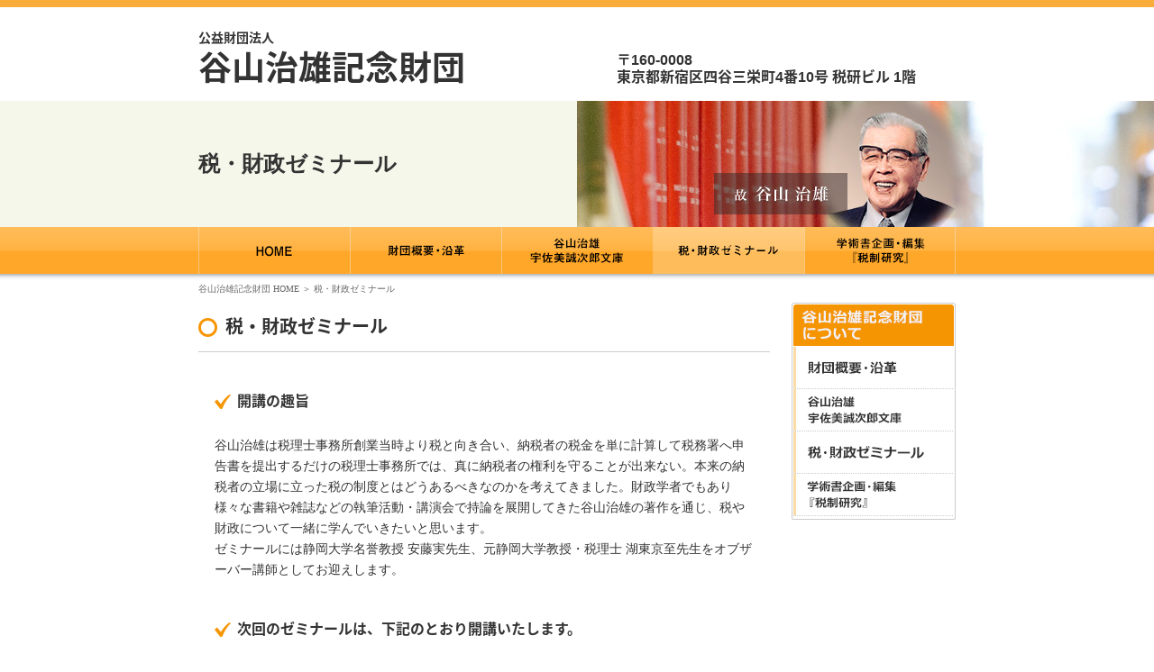

--- FILE ---
content_type: text/html
request_url: http://taniyamazaidan.org/seminar.html
body_size: 15282
content:
<!DOCTYPE html PUBLIC "-//W3C//DTD XHTML 1.0 Transitional//EN" "http://www.w3.org/TR/xhtml1/DTD/xhtml1-transitional.dtd">
<html xmlns="http://www.w3.org/1999/xhtml" xml:lang="ja" lang="ja">
  <head>
    <meta http-equiv="content-type" content="text/html; charset=Shift_JIS" />

    <title>税・財政ゼミナール ｜ 公益財団法人 谷山治雄記念財団</title>

    <meta http-equiv="content-style-type" content="text/css" />
    <meta http-equiv="content-script-type" content="javascript" />

    <meta name="description" content="税や財政について一緒に学ぶセミナーについてご紹介します。／新宿区にある公益財団法人 谷山治雄記念財団は納税者側から解説している専門書「税制研究」の発行とセミナーを行っています。税制や財政について誰でも研究できる場所としての図書館も設置しています。" />
    <meta name="author" content="公益財団法人 谷山治雄記念財団" />

    <link type="text/css" rel="stylesheet" href="css/main.css" />

    <script type="text/javascript" src="js/main.js"></script>
    <script>
      (function (i, s, o, g, r, a, m) {
        i["GoogleAnalyticsObject"] = r;
        (i[r] =
          i[r] ||
          function () {
            (i[r].q = i[r].q || []).push(arguments);
          }),
          (i[r].l = 1 * new Date());
        (a = s.createElement(o)), (m = s.getElementsByTagName(o)[0]);
        a.async = 1;
        a.src = g;
        m.parentNode.insertBefore(a, m);
      })(window, document, "script", "https://www.google-analytics.com/analytics.js", "ga");

      ga("create", "UA-88633955-1", "auto");
      ga("send", "pageview");
    </script>

    <!--[if lt IE 9]>
      <script src="js/html5shiv-printshiv.js"></script>
    <![endif]-->

    <!--[if (gte IE 6)&(lte IE 8)]>
      <script type="text/javascript" src="js/selectivizr.js"></script>
    <![endif]-->
  </head>

  <body>
    <!--　ヘッダ　-->
    <div id="head">
      <div class="inr clearfix">
        <h1>
          <a href="http://taniyamazaidan.org/">
            <span>公益財団法人</span>
            谷山治雄記念財団
          </a>
        </h1>
        <div id="head_add">
          <address>〒160-0008<br />東京都新宿区四谷三栄町4番10号 税研ビル 1階</address>
        </div>
      </div>
      <!-- /inr -->
    </div>
    <!--　ヘッダ終わり　-->

    <!--　ビジュアル　-->
    <div id="vis_lower" class="clearfix">
      <div class="vis_txt">
        <div class="inr">
          <h2>税・財政ゼミナール</h2>
        </div>
        <!-- /inr -->
      </div>
      <!-- /vis_txt -->

      <div class="fv_image seminar">
        <div class="inr"></div>
        <!-- /inr -->
      </div>
      <!-- /fvImage -->
    </div>
    <!--　ビジュアル終わり　-->

    <!--　メニュー　-->
    <div id="menu">
      <div id="menu_box">
        <ul>
          <li class="global01">
            <a href="http://taniyamazaidan.org/"><img src="img/menu01.gif" width="168" height="52" alt="谷山治雄記念財団" /></a>
          </li>
          <li class="global02">
            <a href="about.html"><img src="img/menu02.gif" width="168" height="52" alt="財団概要・沿革" /></a>
          </li>
          <li class="global03">
            <a href="library.html"><img src="img/menu03.gif" width="168" height="52" alt="谷山治雄・宇佐美誠次郎文庫" /></a>
          </li>
          <li class="global04 now">
            <a href="seminar.html"><img src="img/menu04.gif" width="168" height="52" alt="税・財政ゼミナール" /></a>
          </li>
          <li class="global05">
            <a href="tax-research.html"><img src="img/menu05.gif" width="168" height="52" alt="学術書企画・編集『税制研究』" /></a>
          </li>
        </ul>
      </div>

      <div id="pankuzu">
        <div id="navi"><a href="http://taniyamazaidan.org/">谷山治雄記念財団 HOME</a> ＞ 税・財政ゼミナール</div>
      </div>
    </div>
    <!--　メニュー終わり　-->

    <div id="wrapper">
      <div id="container">
        <!--　◇◇ここからメイン◇◇　-->
        <div id="main">
          <!--　個別　-->
          <div id="company">
            <div class="top">
              <h3>税・財政ゼミナール</h3>
            </div>

            <h4>開講の趣旨</h4>
            <p style="line-height: 170%">
              谷山治雄は税理士事務所創業当時より税と向き合い、納税者の税金を単に計算して税務署へ申告書を提出するだけの税理士事務所では、真に納税者の権利を守ることが出来ない。本来の納税者の立場に立った税の制度とはどうあるべきなのかを考えてきました。財政学者でもあり様々な書籍や雑誌などの執筆活動・講演会で持論を展開してきた谷山治雄の著作を通じ、税や財政について一緒に学んでいきたいと思います。<br />ゼミナールには静岡大学名誉教授
              安藤実先生、元静岡大学教授・税理士 湖東京至先生をオブザーバー講師としてお迎えします。
            </p>

            <h4>次回のゼミナールは、下記のとおり開講いたします。</h4>
            <!-- <p>第12回『税・財政ゼミナール』は延期いたします。</p> -->

            <table border="0" cellpadding="0" cellspacing="0">
              <tr>
                <th width="30%" class="th_left2">テーマ</th>
                <td width="70%">
                  『相続税の将来』<br
                    style="display: block; content: ''; height: 20px"
                  />日本においてはすっかり定着している相続税。税収に占める割合は、所得・法人・消費税と比べ格段に低いですが、重要な税金であることには違いありません。<br />相続税の主な課税目的は、富の再分配と資産格差の是正と言われています。グローバル化の影響もあり格差が拡がる中、相続税課税強化の声がある一方、国際的には、北欧諸国やオーストラリア・ニュージーランドなど、近年、相続に対する課税を廃止する国が多いのも事実です。<br />今回のゼミナールでは、相続税そのものについて議論したいと思います。<br />そもそも現在の日本において相続税は必要なのか。所得税の累進強化、富裕税の導入などにより代替はできないのか。<br />一種の遺産取得方式である現在の課税方式でよいのか。<br />基礎控除、税率などは現在の水準でよいのか。<br />相続税との関係における贈与税の在り方。<br />このような点につき、国際比較も踏まえ、議論・検証していきたいと思います。
                </td>
              </tr>
              <tr>
                <th class="th_left2">日時</th>
                <td>2026年6月16日（火） 14：00～17：00<br />（コロナ等の状況により変更となる場合がございます）</td>
              </tr>
              <tr>
                <th class="th_left2">会場</th>
                <td>東京都新宿区四谷三栄町4番10号 税研ビル1階</td>
              </tr>
              <tr>
                <th class="th_left2">参加費</th>
                <td>無料</td>
              </tr>
              <!-- <tr>
					<th class="th_left2">応募</th>
					<td>どなたでもご参加いただけます</td>
				</tr> -->
              <tr>
                <th class="th_left2">応募方法</th>
                <td>5月27日（水）までに下記の連絡先へお電話をください<br />氏名・連絡先を担当者へお伝えください<br />03-3359-4731<br />担当 荒川</td>
              </tr>
            </table>

            <h4>活動報告</h4>
            <ul class="report">
              <li>
                <a href="pdf/tax_finance_seminar01.pdf" target="_blank">第1回&nbsp;2015年06月26日（金）『税・財政ゼミナール』開講しました<img src="img/pdficon_small.gif" width="17" height="17" alt="PDFダウンロード" /></a>
              </li>

              <li>
                <a href="pdf/tax_finance_seminar02.pdf" target="_blank">第2回&nbsp;2015年09月25日（金）『税・財政ゼミナール』開講しました<img src="img/pdficon_small.gif" width="17" height="17" alt="PDFダウンロード" /></a>
              </li>

              <li>
                <a href="pdf/tax_finance_seminar03.pdf" target="_blank">第3回&nbsp;2015年12月04日（金）『税・財政ゼミナール』開講しました<img src="img/pdficon_small.gif" width="17" height="17" alt="PDFダウンロード" /></a>
              </li>

              <li>
                <a href="pdf/tax_finance_seminar04.pdf" target="_blank">第4回&nbsp;2016年04月01日（金）『税・財政ゼミナール』開講しました<img src="img/pdficon_small.gif" width="17" height="17" alt="PDFダウンロード" /></a>
              </li>

              <li>
                <a href="pdf/tax_finance_seminar05.pdf" target="_blank">第5回&nbsp;2016年10月07日（金）『税・財政ゼミナール』開講しました<img src="img/pdficon_small.gif" width="17" height="17" alt="PDFダウンロード" /></a>
              </li>

              <li>
                <a href="pdf/tax_finance_seminar06.pdf" target="_blank">第6回&nbsp;2017年04月20日（木）『税・財政ゼミナール』開講しました<img src="img/pdficon_small.gif" width="17" height="17" alt="PDFダウンロード" /></a>
              </li>

              <li>
                <a href="pdf/tax_finance_seminar07.pdf" target="_blank">第7回&nbsp;2017年10月04日（水）『税・財政ゼミナール』開講しました<img src="img/pdficon_small.gif" width="17" height="17" alt="PDFダウンロード" /></a>
              </li>

              <li>
                <a href="pdf/tax_finance_seminar08.pdf" target="_blank">第8回&nbsp;2018年04月03日（火）『税・財政ゼミナール』開講しました<img src="img/pdficon_small.gif" width="17" height="17" alt="PDFダウンロード" /></a>
              </li>

              <li>
                <a href="pdf/tax_finance_seminar09.pdf" target="_blank">第9回&nbsp;2018年10月04日（木）『税・財政ゼミナール』開講しました<img src="img/pdficon_small.gif" width="17" height="17" alt="PDFダウンロード" /></a>
              </li>

              <li>
                <a href="pdf/tax_finance_seminar10.pdf" target="_blank">第10回&nbsp;2019年04月04日（木）『税・財政ゼミナール』開講しました<img src="img/pdficon_small.gif" width="17" height="17" alt="PDFダウンロード" /></a>
              </li>

              <li>
                <a href="pdf/tax_finance_seminar11.pdf" target="_blank">第11回&nbsp;2019年10月03日（木）『税・財政ゼミナール』開講しました<img src="img/pdficon_small.gif" width="17" height="17" alt="PDFダウンロード" /></a>
              </li>

              <li>
                <a href="pdf/tax_finance_seminar12.pdf" target="_blank">第12回&nbsp;2020年07月03日（金）『税・財政ゼミナール』開講しました<img src="img/pdficon_small.gif" width="17" height="17" alt="PDFダウンロード" /></a>
              </li>

              <li>
                <a href="pdf/tax_finance_seminar13.pdf" target="_blank">第13回&nbsp;2020年10月07日（水）『税・財政ゼミナール』開講しました<img src="img/pdficon_small.gif" width="17" height="17" alt="PDFダウンロード" /></a>
              </li>

              <li>
                <a href="pdf/tax_finance_seminar14.pdf" target="_blank">第14回&nbsp;2021年04月19日（月）『税・財政ゼミナール』開講しました<img src="img/pdficon_small.gif" width="17" height="17" alt="PDFダウンロード" /></a>
              </li>

              <li>
                <a href="pdf/tax_finance_seminar15.pdf" target="_blank">第15回&nbsp;2021年10月07日（木）『税・財政ゼミナール』開講しました<img src="img/pdficon_small.gif" width="17" height="17" alt="PDFダウンロード" /></a>
              </li>

              <li>
                <a href="pdf/tax_finance_seminar16.pdf" target="_blank">第16回&nbsp;2022年06月06日（月）『税・財政ゼミナール』開講しました<img src="img/pdficon_small.gif" width="17" height="17" alt="PDFダウンロード" /></a>
              </li>

              <li>
                <a href="pdf/tax_finance_seminar17.pdf" target="_blank">第17回&nbsp;2022年11月07日（月）『税・財政ゼミナール』開講しました<img src="img/pdficon_small.gif" width="17" height="17" alt="PDFダウンロード" /></a>
              </li>

              <li>
                <a href="pdf/tax_finance_seminar18.pdf" target="_blank">第18回&nbsp;2023年06月05日（月）『税・財政ゼミナール』開講しました<img src="img/pdficon_small.gif" width="17" height="17" alt="PDFダウンロード" /></a>
              </li>

              <li>
                <a href="pdf/tax_finance_seminar19.pdf" target="_blank">第19回&nbsp;2023年11月06日（月）『税・財政ゼミナール』開講しました<img src="img/pdficon_small.gif" width="17" height="17" alt="PDFダウンロード" /></a>
              </li>

              <li>
                <a href="pdf/tax_finance_seminar20.pdf" target="_blank">第20回&nbsp;2024年06月10日（月）『税・財政ゼミナール』開講しました<img src="img/pdficon_small.gif" width="17" height="17" alt="PDFダウンロード" /></a>
              </li>

              <li>
                <a href="pdf/tax_finance_seminar21.pdf" target="_blank">第21回&nbsp;2024年11月12日（火）『税・財政ゼミナール』開講しました<img src="img/pdficon_small.gif" width="17" height="17" alt="PDFダウンロード" /></a>
              </li>

              <li>
                <a href="pdf/tax_finance_seminar22.pdf" target="_blank">第22回&nbsp;2025年06月10日（火）『税・財政ゼミナール』開講しました<img src="img/pdficon_small.gif" width="17" height="17" alt="PDFダウンロード" /></a>
              </li>

              <li>
                <a href="pdf/tax_finance_seminar23.pdf" target="_blank">第23回&nbsp;2025年11月11日（火）『税・財政ゼミナール』開講しました<img src="img/pdficon_small.gif" width="17" height="17" alt="PDFダウンロード" /></a>
              </li>
            </ul>
          </div>
          <!--　個別おわり　-->
        </div>
        <!--　メインおわり　-->

        <!--　◇◇ここからサブ◇◇　-->

        <div id="sub">
          <div class="submenu">
            <h4>
              <a href="http://taniyamazaidan.org/"><img src="img/sub_h4.png" width="182" height="49" alt="谷山治雄記念財団" /></a><br />
            </h4>
            <ul>
              <li class="sub_navi01">
                <a href="about.html"><img src="img/submenu01.png" width="182" height="47" alt="財団概要・沿革" /></a>
              </li>
              <li class="sub_navi02">
                <a href="library.html"><img src="img/submenu02.png" width="182" height="47" alt="谷山治雄・宇佐美誠次郎文庫" /></a>
              </li>
              <li class="sub_navi03">
                <a href="seminar.html"><img src="img/submenu03.png" width="182" height="47" alt="税・財政ゼミナール" /></a>
              </li>
              <li class="sub_navi04">
                <a href="tax-research.html"><img src="img/submenu04.png" width="182" height="47" alt="学術書企画・編集『税制研究』" /></a>
              </li>
            </ul>
          </div>
          <!-- submenu end -->
        </div>
        <!--　サブ終わり　-->

        <div class="pagetop">
          <a href="#head"><img src="img/pagetop.png" width="87" height="21" alt="PAGETOP" /></a><br />
        </div>
      </div>
      <!--　container END　-->
    </div>
    <!--　wrapper END　-->

    <!--　◇◇ここからフッタ◇◇　-->
    <div id="foot">
      <div id="footbox">
        <div id="footL">
          <a href="http://taniyamazaidan.org/">
            <span>公益財団法人</span>
            谷山治雄記念財団
          </a>
        </div>
        <!-- footL end -->

        <div id="footR">
          <ul>
            <li><a href="http://taniyamazaidan.org/">谷山治雄記念財団 HOME</a></li>
            <li><a href="about.html">財団概要・沿革</a></li>
            <li><a href="library.html">谷山治雄・宇佐美誠次郎文庫</a></li>
          </ul>
          <ul>
            <li><a href="seminar.html">税・財政ゼミナール</a></li>
            <li><a href="tax-research.html">学術書企画・編集『税制研究』</a></li>
          </ul>
        </div>
        <!-- footR end -->
      </div>
    </div>
    <!--　フッタ終わり　-->
  </body>
</html>


--- FILE ---
content_type: text/css
request_url: http://taniyamazaidan.org/css/main.css
body_size: 15846
content:
/* ----縲蜈ｨ繝壹�繧ｸ蟇ｾ蠢懊---- */
@import url("http://fonts.googleapis.com/earlyaccess/notosansjapanese.css");

* {
  margin: 0;
  padding: 0;
  font-style: normal;
}

/*html{	background-color:#00284F;}*/

body {
  /*background:url(../img/bg2.gif) top repeat-x;*/
  font-family: "�ｭ�ｳ �ｰ繧ｴ繧ｷ繝�け", Osaka, "繝偵Λ繧ｮ繝手ｧ偵ざ Pro W3";
  font-size: 14px;
  color: #333;
  line-height: 1.4em;
}

#head h1,
.vis_txt,
#main h3,
#main h4,
#head #head_add address,
#footbox #footL a,
#footbox #footR ul li a,
.btn {
  font-family: Helvetica, Arial, "貂ｸ繧ｴ繧ｷ繝�け菴�", "Yu Gothic", YuGothic, "Noto Sans Japanese", "繝偵Λ繧ｮ繝手ｧ偵ざ繧ｷ繝�け Pro", "Hiragino Kaku Gothic Pro", "繝｡繧､繝ｪ繧ｪ", Meiryo, Osaka, "�ｭ�ｳ �ｰ繧ｴ繧ｷ繝�け", "MS PGothic", sans-serif;
}

img {
  border: 0px;
}
ul li {
  list-style-type: none;
}

a:link {
  color: #333;
  text-decoration: underline;
}
a:visited {
  color: #333;
  text-decoration: underline;
}
a:hover {
  color: #666;
  text-decoration: none;
}

#wrapper .btn {
  width: 598px;
  margin: 20px 18px 0 18px;
  padding: 0;
}
#wrapper .btn a {
  display: block;
  float: left;
  width: 250px;
  padding: 10px;
  margin: 0 30px 0 14px;
  background: #faad3b;
  color: #333;
  font-size: 14px;
  font-weight: bold;
  text-align: center;
  line-height: 1;
  text-decoration: none;
  border-radius: 20px;
  -o-border-radius: 20px;
  -moz-border-radius: 20px;
  -webkit-border-radius: 20px;
  -ms-border-radius: 20px;
  -moz-transition: 0.4s;
  -webkit-transition: 0.4s;
  -ms-transition: 0.4s;
  -o-transition: 0.4s;
  transition: 0.4s;
}
#wrapper .btn a:last-child {
  float: right;
  margin: 0 14px 0 0;
}
#wrapper .btn a:hover {
  background: #facc87;
}

.left {
  float: left;
}
.right {
  float: right;
}
.clearfix {
  zoom: 1; /* for IE7-8 */
}
.clearfix:after {
  visibility: hidden;
  display: block;
  font-size: 0;
  content: "";
  clear: both;
  height: 0;
}
.center {
  text-align: center;
}
.sign {
  text-align: right;
}
.kome {
  display: block;
  text-indent: -1em;
  padding: 0 0 0 1em;
}

#wrapper {
  background-color: #fff;
}
#container {
  width: 840px;
  margin: 0px auto;
  padding: 0px;
  background-color: #fff;
}

/* ���� 繝倥ャ繝 ���� */
#head {
  border-top: solid 8px #faad3b;
}
#head .inr {
  width: 840px;
  margin: auto;
  padding: 0px;
}
#head h1 {
  float: left;
  width: 316px;
  height: 60px;
  margin: 27px 0 17px;
  font-size: 37px;
  line-height: 1;
}
#head h1 a {
  display: block;
  text-decoration: none;
  font-weight: bold;
}
#head h1 a span {
  display: block;
  margin: 0 0 9px;
  font-size: 14px;
  line-height: 1;
}
#head h1 a:hover {
  opacity: 0.7;
}
#head #head_add {
  float: right;
  width: 350px;
  height: 38px;
  margin: 49px 26px 17px 0;
  padding: 0px;
  font-size: 1px;
  line-height: 1.2;
}
#head #head_add address {
  font-size: 16px;
  font-weight: bold;
}

/* ���� 繝｡繧､繝ｳ逕ｻ蜒� ���� */

#vis_main,
#vis_lower {
  width: 100%;
  min-width: 1280px;
  background: #f6f7eb;
}
.vis_txt {
  float: left;
  width: 50%;
  min-width: 420px;
  line-height: 1;
}
.vis_txt .inr {
  font-family: "Times New Roman", YuMincho, "貂ｸ譏取悃", "Hiragino Mincho Pro", "繝偵Λ繧ｮ繝取�譛� Pro W3", "MS PMincho", "�ｭ�ｳ�ｰ譏取悃", "MS Mincho", "�ｭ�ｳ譏取悃", serif;
  width: 380px;
  padding: 67px 40px 67px 0;
  margin-left: auto;
  line-height: 1;
}
#vis_lower .vis_txt .inr {
  padding: 58px 40px 58px 0;
}
.vis_txt .inr h2 {
  font-size: 28px;
}
#vis_main .vis_txt .inr h2 {
  margin: 0 0 30px;
}
#vis_lower .vis_txt .inr h2 {
  font-size: 24px;
  margin: 0;
}
.vis_txt .inr p {
  font-size: 18px;
  line-height: 1.7;
}
.fv_image {
  float: left;
  width: 50%;
  min-width: 640px;
}
#vis_main .fv_image .inr,
#vis_lower .fv_image .inr {
  width: 640px;
}
#vis_main .fv_image .inr {
  height: 312px;
  background: url(../img/vis_main.jpg) no-repeat;
  background-size: 640px 312px;
}
#vis_lower .fv_image .inr {
  height: 140px;
  background: url(../img/vis_low.jpg) no-repeat;
  background-position: left center;
  background-size: 640px 140px;
}
/*#vis_lower .fv_image.about .inr{
	background: url(../img/vis_low.png) no-repeat;
}
#vis_lower .fv_image.library .inr{
	background: url(../img/vis_low.png) no-repeat;
}
#vis_lower .fv_image.seminar .inr{
	background: url(../img/vis_low.png) no-repeat;
}
#vis_lower .fv_image.tax-research .inr{
	background: url(../img/vis_low.png) no-repeat;
}
#vis_lower .fv_image.info .inr{
	background: url(../img/vis_info.png) no-repeat;
}*/

/* ���� 繝｡繝九Η繝ｼ ���� */
#menu {
  clear: both;
  height: 84px;
  background: url(../img/bg_menu.gif) top repeat-x;
}
#menu #menu_box {
  width: 840px;
  height: 52px;
  margin: 0 auto;
  padding: 0px;
}

#menu #menu_box ul {
  width: 840px;
  height: 52px;
  margin: 0px 0px 0px 0px;
  padding: 0px;
  white-space: nowrap;
}

#menu #menu_box ul li {
  display: inline;
  float: left;
  list-style-type: none;
  margin: 0px;
  padding: 0px;
  font-size: 1px;
  line-height: 1;
}

#menu #menu_box ul li a {
  display: block;
  width: 168px;
  height: 52px;
}

#menu #menu_box ul li.global01.now a,
ul li.global01 a:hover {
  background: url(../img/menu01a.gif) no-repeat;
}
#menu #menu_box ul li.global02.now a,
ul li.global02 a:hover {
  background: url(../img/menu02a.gif) no-repeat;
}
#menu #menu_box ul li.global03.now a,
ul li.global03 a:hover {
  background: url(../img/menu03a.gif) no-repeat;
}
#menu #menu_box ul li.global04.now a,
ul li.global04 a:hover {
  background: url(../img/menu04a.gif) no-repeat;
}
#menu #menu_box ul li.global05.now a,
ul li.global05 a:hover {
  background: url(../img/menu05a.gif) no-repeat;
}
#menu #menu_box ul li a:hover img,
#menu #menu_box ul li.now a img {
  visibility: hidden;
}

#menu #pankuzu {
  width: 840px;
  height: 12px;
  margin: 0 auto;
  padding-top: 12px;
}
#menu #pankuzu #navi {
  font-size: 10px;
  line-height: 1;
  color: #666;
}

#menu #pankuzu #navi a:link {
  color: #666;
  text-decoration: none;
}
#menu #pankuzu #navi a:visited {
  color: #666;
  text-decoration: none;
}
#menu #pankuzu #navi a:hover {
  color: #666;
  text-decoration: underline;
}

/* ���� 繝｡繧､繝ｳ ���� */
#main {
  float: left;
  width: 634px;
  margin: 0px;
  padding: 0px;
}

#main h3 {
  padding: 17px 0 17px 30px;
  border-bottom: 1px solid #ccc;
  margin: 48px 0 0 0;
  font-size: 20px;
  line-height: 1;
  background: url(../img/icon_h3.png) no-repeat;
  background-position: left center;
}
#main h4 {
  padding: 9px 0 9px 25px;
  margin: 38px 18px 0px 18px;
  font-size: 16px;
  line-height: 1;
  background: url(../img/icon_h4.png) no-repeat;
  background-position: left center;
  /*-moz-box-shadow: 0px 9px 9px -9px rgba(0, 0, 0, 0.4);
		-webkit-box-shadow: 0px 9px 9px -9px rgba(0, 0, 0, 0.4);
		-ms-box-shadow: 0px 9px 9px -9px rgba(0, 0, 0, 0.4);
		-o-box-shadow: 0px 9px 9px -9px rgba(0, 0, 0, 0.4);
		box-shadow: 0px 9px 9px -9px rgba(0, 0, 0, 0.4);*/
}
#main h5 {
  clear: both;
  width: 598px;
  margin: 20px 18px -14px 18px;
  padding: 0px;
  font-size: 14px;
  color: #06c;
}
#main p {
  width: 598px;
  margin: 20px 18px 0px 18px;
  padding: 0px;
  line-height: 1.7;
}

#main .top h3 {
  margin-top: 0px;
}
#main p.top {
  margin-top: 36px;
}

#main img.imgL {
  float: left;
}
#main img.imgR {
  float: right;
}

#main table {
  width: 598px;
  margin: 38px 18px 0px 18px;
  padding: 0px;
  background-color: #fff;
  border-top: solid 1px #e5e5e5;
}
#main th {
  padding: 8px 13px;
  background-color: #f5f5f5;
  color: #333;
  border-bottom: solid 1px #e5e5e5;
}
#main td {
  padding: 8px 13px;
  background-color: #fff;
  border-bottom: solid 1px #e5e5e5;
}

#main th.th_left {
  text-align: right;
}
#main th.th_left1 {
  text-align: center;
}
#main th.th_left2 {
  text-align: left;
}
#main th.th1 {
  font-weight: normal;
  text-align: right;
}

#main th.th_link {
  padding-left: 26px;
  text-align: left;
  font-weight: normal;
  background: url(../img/arrow01.gif) left center no-repeat;
  background-color: #e8edff;
}
#main th.th_link a:link {
  color: #333;
  text-decoration: none;
}
#main th.th_link a:visited {
  color: #333;
  text-decoration: none;
}
#main th.th_link a:hover {
  color: #333;
  text-decoration: underline;
}

#main td.td_link {
  color: #777;
  text-align: right;
}
#main td.td_link a:link {
  color: #777;
  text-decoration: underline;
}
#main td.td_link a:visited {
  color: #777;
  text-decoration: underline;
}
#main td.td_link a:hover {
  color: #666;
  text-decoration: none;
}

#main table td ul {
  width: 380px;
  padding: 0;
}
#main table td ol {
  width: 380px;
  padding: 0 0 0 18px;
}
#main table td ul li,
#main table td ol li {
  margin: 5px 0;
}
#main table td ul li.child {
  margin: 0px 0px 10px 60px;
  font-size: 12px;
}

#main ul {
  width: 598px;
  margin: 16px 0px 0px 0px;
  padding: 0px 18px;
}
#main ul li {
  margin-top: 4px;
}
#main ul li.green {
  background: url(../img/arrow02.gif) left 4px no-repeat;
  width: 575px;
  padding-left: 23px;
}
#main ul li.arrowhead {
  background: url(../img/arrow03.gif) left top no-repeat;
  width: 570px;
  padding-left: 28px;
}
#main ul li img {
  padding-left: 4px;
}
#main ul.report li {
  padding-left: 1.4em;
  margin: 0 0 16px;
  position: relative;
}
#main ul.report li:last-child {
  margin: 0;
}
#main ul.report li::before {
  display: block;
  content: "";
  position: absolute;
  top: 6px;
  left: 0;
  width: 8px;
  height: 8px;
  background-color: #fff;
  border: 2px solid #faad3b;
  border-radius: 100%;
}

#main dl {
  width: 598px;
  margin: 16px 0px 0px 0px;
  padding: 0px 18px;
}
#main dl.case dt {
  margin-top: 12px;
  color: #555;
  font-weight: bold;
}
#main dl.case dd {
  margin-top: 2px;
  padding-left: 16px;
}

#main div.hr {
  clear: both;
  width: 634px;
  height: 3px;
  margin: 0px;
  padding: 0px;
  font-size: 1px;
  line-height: 1;
}

/* ���� 繧ｵ繝� ���� */
#sub {
  float: right;
  width: 182px;
  margin: 0px;
  padding: 0px;
}
#sub .subbnr {
  margin-bottom: 4px;
  font-size: 1px;
  line-height: 1;
}

/*  繧ｵ繝悶Γ繝九Η繝ｼ  */
#sub .submenu {
  width: 182px;
  margin: 0px 0px 24px 0px;
  padding: 0px 0px 4px 0px;
  background: url(../img/submenu_end.gif) left bottom no-repeat;
}

#sub .submenu ul {
  width: 182px;
  margin: 0px 0px 0px 0px;
  padding: 0px;
  white-space: nowrap;
}

#sub .submenu ul li {
  display: inline;
  list-style-type: none;
  margin: 0px;
  padding: 0px;
  font-size: 1px;
  line-height: 1;
}

#sub .submenu ul li a {
  display: block;
  width: 182px;
  height: 47px;
}
#sub .submenu ul li.sub_navi01 a:hover {
  background: url(../img/submenu01a.png);
}
#sub .submenu ul li.sub_navi02 a:hover {
  background: url(../img/submenu02a.png);
}
#sub .submenu ul li.sub_navi03 a:hover {
  background: url(../img/submenu03a.png);
}
#sub .submenu ul li.sub_navi04 a:hover {
  background: url(../img/submenu04a.png);
}

#sub .submenu ul li a:hover img {
  visibility: hidden;
}

/*  繝壹�繧ｸ縺ｮ蜈磯�ｭ縺ｸ  */
div.pagetop {
  clear: both;
  width: 840px;
  height: 21px;
  text-align: right;
  font-size: 12px;
  border-top: solid 40px #fff;
}

/* ���� 繝輔ャ繧ｿ ���� */
#foot {
  clear: both;
  background: url(../img/bg_foot.gif) top repeat-x;
}
#footbox {
  width: 840px;
  height: 127px;
  margin: 0px auto;
  padding: 0px;
}

#footbox #footL {
  float: left;
  width: 200px;
  margin-top: 22px;
}
#footbox #footL {
  float: left;
}
#footbox #footL a {
  display: block;
  width: 198px;
  height: 42px;
  font-size: 23px;
  font-weight: bold;
  line-height: 1;
  text-decoration: none;
}
#footbox #footL a span {
  display: block;
  margin: 0 0 9px;
  font-size: 9px;
  line-height: 1;
}
#footbox #footL a:hover {
  opacity: 0.7;
}

#footbox #footR {
  float: right;
  width: 574px;
  margin-top: 11px;
}
#footbox #footR ul {
  clear: both;
  height: 12px;
  margin-top: 11px;
}
#footbox #footR ul li:first-child {
  margin-left: 0;
}
#footbox #footR ul li {
  float: left;
  margin-left: 21px;
  font-size: 1px;
  line-height: 1;
}
#footbox #footR ul li.footnavi_text {
  margin-left: 6px;
  padding-top: 2px;
  font-size: 11px;
  color: #33c;
}
#footbox #footR ul li a {
  padding: 0 0 0 15px;
  background: url(../img/footnavi_arrow.png) left center no-repeat;
  background-size: 10px 10px;
  font-size: 12px;
  font-weight: bold;
  color: #333;
  text-decoration: none;
}
#footbox #footR ul li a:hover {
  color: #666;
  text-decoration: none;
}

#footbox #footR ul li.footnavi_text a:link {
  color: #33c;
  text-decoration: none;
}
#footbox #footR ul li.footnavi_text a:visited {
  color: #33c;
  text-decoration: none;
}
#footbox #footR ul li.footnavi_text a:hover {
  color: #666;
  text-decoration: none;
}

/* ���� INDEX ���� */
#index #trait h3 {
  width: 634px;
  height: 35px;
  margin: 0px;
  padding: 0px;
}

#business {
  width: 634px;
  font-size: 1px;
  line-height: 1;
}
#business h3 {
  width: 634px;
  height: 67px;
}
#business .bizbox {
  clear: both;
  height: 142px;
}

/* 縺顔衍繧峨○荳隕ｧDL/DT/DD */
#index #news #newsbox {
  padding: 18px 18px 5px 18px;
  border: solid 1px #ccc;
  border-top: none;
  margin: 0px;
}
#info .infolist {
  padding: 0 18px;
  margin: 28px 0 0;
}
#index #news #newsbox dl,
#info .infolist dl {
  padding: 10px 0;
  border-bottom: solid 1px #cfcfcf;
  margin: 0;
  letter-spacing: -0.4em;
}
#index #news #newsbox dl:first-child {
  padding-top: 0;
}
#index #news #newsbox dt,
#info .infolist dt {
  vertical-align: top;
}
#index #news #newsbox dt,
#index #news #newsbox dd,
#info .infolist dt,
#info .infolist dd {
  display: inline-block;
  letter-spacing: normal;
}
#index #news #newsbox dd p,
#info .infolist dd p {
  width: auto;
  margin: 7px 0 0;
  font-size: 12px;
}
#index #news #newsbox dt {
  width: 152px;
  margin: 0 10px 0 0;
  font-size: 12px;
  color: #666;
}
#index #news #newsbox dt.news {
  background: url(../img/icon_news.gif) right 3px no-repeat;
}
#index #news #newsbox dt.update {
  background: url(../img/icon_update.gif) right 3px no-repeat;
}
#index #news #newsbox dd {
  max-width: 445px;
  margin: 0;
  font-size: 12px;
  color: #333;
}
#index #news #newsbox div.infogo {
  margin-top: 10px;
  font-size: 11px;
  text-align: right;
}
#info .infolist dt {
  margin: 0 20px 0 0;
  color: #666;
  font-size: 13px;
}
#info .infolist dd {
  padding-left: 25px;
  background: url(../img/arrow02.gif) left 4px no-repeat;
}

/* ���� 蝨ｰ蝗ｳ ���� */
#company p.btn_kakudai {
  text-align: center;
  margin-top: 8px;
}

/* ���� 縺顔衍繧峨○ ���� */
#info div.ex {
  width: 594px;
  margin: 20px 18px 0px 18px;
  padding: 0px;
  border: dotted 2px #ccc;
}
#info div.ex p {
  width: 566px;
  margin: 10px 14px;
  padding: 0px;
  font-size: 12px;
}

#info #main #works #gyoumubox1 h5 {
  width: 573px;
  background: url(../img/arrow04.gif) left 4px no-repeat;
  padding-left: 24px;
  color: #f09000;
}
#info #main #works #gyoumubox2 h5 {
  width: 573px;
  background: url(../img/arrow05.gif) left 4px no-repeat;
  padding-left: 24px;
  color: #4a3aaf;
}
#info #main #works #gyoumubox3 h5 {
  width: 573px;
  background: url(../img/arrow02.gif) left 4px no-repeat;
  padding-left: 24px;
  color: #1a736a;
}

#info li.arw {
  background: url(../img/arrow07.gif) left 4px no-repeat;
  width: 581px;
  padding-left: 17px;
}

/* ���� 蜈ｬ逶願ｲ｡蝗｣豕穂ｺｺ 隹ｷ螻ｱ豐ｻ髮�ｨ伜ｿｵ雋｡蝗｣縺顔衍繧峨○ ���� */
#info li.arw {
  background: url(../img/arrow07.gif) left 4px no-repeat;
  width: 581px;
  padding-left: 17px;
}

/* ���� 蟄ｦ陦捺嶌莨∫判繝ｻ邱ｨ髮�守ｨ主宛遐皮ｩｶ縲� ���� */
#company .ol-layout {
  width: 570px;
  margin: 18px 0px 0px 18px;
  padding: 0px 18px 0px 28px;
}
#company .ol-layout li {
  margin-top: 20px;
  line-height: 1.5em;
  font-weight: bold;
}

/* ���� 遞主宛邨悟霧遐皮ｩｶ謇繝ｪ繝ｳ繧ｯ ���� */
.btn-link {
  border: solid 1px #ccc;
}
.btn-link a {
  display: block;
  padding: 5px;
}
.btn-link a:hover {
  opacity: 0.7;
}


--- FILE ---
content_type: application/javascript
request_url: http://taniyamazaidan.org/js/main.js
body_size: 740
content:
function setGoTop() {
	var aTagList = document.getElementsByTagName('a');
	for (var i = 0; i < aTagList.length; i++) {
		if (aTagList[i].href.match(/#head/i)) {
			aTagList[i].onclick = goPageTop;
		}
	}
}
var goTopMove = 20; // 加速度
var goTopPosi;
function goPageTop() { // 距離取得と実行
	var yPos = document.body.scrollTop || document.documentElement.scrollTop;
	mObj(yPos);
	return false;
}
function mObj(y, s) { // 上に加速移動
	if (s) goTopMove = s;
	goTopPosi = parseInt(y - y * 2 / goTopMove);
	scrollTo(0, goTopPosi);
	if (goTopPosi > 0) setTimeout('mObj(goTopPosi, goTopMove)', 1);
}
if (window.addEventListener) window.addEventListener('load', setGoTop, false);
if (window.attachEvent) window.attachEvent('onload', setGoTop);



--- FILE ---
content_type: text/plain
request_url: https://www.google-analytics.com/j/collect?v=1&_v=j102&a=296657775&t=pageview&_s=1&dl=http%3A%2F%2Ftaniyamazaidan.org%2Fseminar.html&ul=en-us%40posix&dt=%E7%A8%8E%E3%83%BB%E8%B2%A1%E6%94%BF%E3%82%BC%E3%83%9F%E3%83%8A%E3%83%BC%E3%83%AB%20%EF%BD%9C%20%E5%85%AC%E7%9B%8A%E8%B2%A1%E5%9B%A3%E6%B3%95%E4%BA%BA%20%E8%B0%B7%E5%B1%B1%E6%B2%BB%E9%9B%84%E8%A8%98%E5%BF%B5%E8%B2%A1%E5%9B%A3&sr=1280x720&vp=1280x720&_u=IEBAAEABAAAAACAAI~&jid=1912166369&gjid=1294914650&cid=1067811582.1769570987&tid=UA-88633955-1&_gid=427796990.1769570987&_r=1&_slc=1&z=1460153251
body_size: -451
content:
2,cG-8GZZNPD6WK